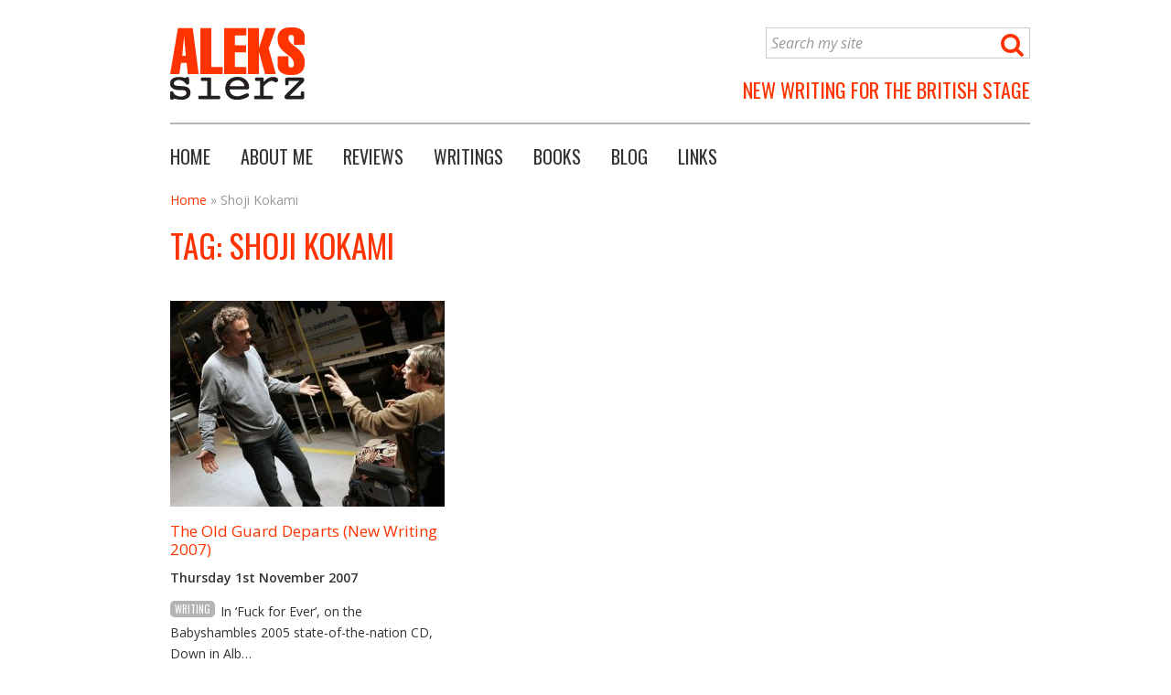

--- FILE ---
content_type: text/html; charset=UTF-8
request_url: https://www.sierz.co.uk/blog/tag/shoji-kokami/
body_size: 9492
content:


<!DOCTYPE HTML>
<!--[if IEMobile 7 ]><html class="no-js iem7" manifest="default.appcache?v=1"><![endif]--> 
<!--[if lt IE 7 ]><html class="no-js ie6" lang="en"><![endif]--> 
<!--[if IE 7 ]><html class="no-js ie7" lang="en"><![endif]--> 
<!--[if IE 8 ]><html class="no-js ie8" lang="en"><![endif]--> 
<!--[if (gte IE 9)|(gt IEMobile 7)|!(IEMobile)|!(IE)]><!--><html class="no-js" lang="en"><!--<![endif]-->
	<head>
		<title>Shoji Kokami Archives - Aleks Sierz</title><link rel="preload" as="style" href="https://fonts.googleapis.com/css?family=Oswald%7COpen%20Sans%3A400italic%2C600italic%2C400%2C600&#038;display=swap" /><link rel="stylesheet" href="https://fonts.googleapis.com/css?family=Oswald%7COpen%20Sans%3A400italic%2C600italic%2C400%2C600&#038;display=swap" media="print" onload="this.media='all'" /><noscript><link rel="stylesheet" href="https://fonts.googleapis.com/css?family=Oswald%7COpen%20Sans%3A400italic%2C600italic%2C400%2C600&#038;display=swap" /></noscript>
		<meta charset="UTF-8" />
	  	<meta http-equiv="X-UA-Compatible" content="IE=edge,chrome=1">
		<meta name="viewport" content="width=device-width, initial-scale=1.0"><!-- Remove if you're not building a responsive site. (But then why would you do such a thing?) -->
		<link rel="pingback" href="https://www.sierz.co.uk/wp/xmlrpc.php" />
		<link rel="shortcut icon" href="https://www.sierz.co.uk/content/themes/a7/img/favicon.ico"/>
		<meta name='robots' content='index, follow, max-image-preview:large, max-snippet:-1, max-video-preview:-1' />

	<!-- This site is optimized with the Yoast SEO plugin v20.8 - https://yoast.com/wordpress/plugins/seo/ -->
	<link rel="canonical" href="https://www.sierz.co.uk/blog/tag/shoji-kokami/" />
	<meta property="og:locale" content="en_GB" />
	<meta property="og:type" content="article" />
	<meta property="og:title" content="Shoji Kokami Archives - Aleks Sierz" />
	<meta property="og:url" content="https://www.sierz.co.uk/blog/tag/shoji-kokami/" />
	<meta property="og:site_name" content="Aleks Sierz" />
	<script type="application/ld+json" class="yoast-schema-graph">{"@context":"https://schema.org","@graph":[{"@type":"CollectionPage","@id":"https://www.sierz.co.uk/blog/tag/shoji-kokami/","url":"https://www.sierz.co.uk/blog/tag/shoji-kokami/","name":"Shoji Kokami Archives - Aleks Sierz","isPartOf":{"@id":"https://www.sierz.co.uk/#website"},"primaryImageOfPage":{"@id":"https://www.sierz.co.uk/blog/tag/shoji-kokami/#primaryimage"},"image":{"@id":"https://www.sierz.co.uk/blog/tag/shoji-kokami/#primaryimage"},"thumbnailUrl":"https://www.sierz.co.uk/content/uploads/2015/01/child.jpg","breadcrumb":{"@id":"https://www.sierz.co.uk/blog/tag/shoji-kokami/#breadcrumb"},"inLanguage":"en-GB"},{"@type":"ImageObject","inLanguage":"en-GB","@id":"https://www.sierz.co.uk/blog/tag/shoji-kokami/#primaryimage","url":"https://www.sierz.co.uk/content/uploads/2015/01/child.jpg","contentUrl":"https://www.sierz.co.uk/content/uploads/2015/01/child.jpg","width":1000,"height":837,"caption":"Mike Bartlett’s My Child"},{"@type":"BreadcrumbList","@id":"https://www.sierz.co.uk/blog/tag/shoji-kokami/#breadcrumb","itemListElement":[{"@type":"ListItem","position":1,"name":"Home","item":"https://www.sierz.co.uk/"},{"@type":"ListItem","position":2,"name":"Shoji Kokami"}]},{"@type":"WebSite","@id":"https://www.sierz.co.uk/#website","url":"https://www.sierz.co.uk/","name":"Aleks Sierz","description":"New Writing for the British Stage","publisher":{"@id":"https://www.sierz.co.uk/#/schema/person/dcd3541e2504c2d60f9269d2da7080a3"},"potentialAction":[{"@type":"SearchAction","target":{"@type":"EntryPoint","urlTemplate":"https://www.sierz.co.uk/?s={search_term_string}"},"query-input":"required name=search_term_string"}],"inLanguage":"en-GB"},{"@type":["Person","Organization"],"@id":"https://www.sierz.co.uk/#/schema/person/dcd3541e2504c2d60f9269d2da7080a3","name":"Aleks Sierz","image":{"@type":"ImageObject","inLanguage":"en-GB","@id":"https://www.sierz.co.uk/#/schema/person/image/","url":"https://www.sierz.co.uk/content/uploads/2023/03/sierz_2023.jpeg","contentUrl":"https://www.sierz.co.uk/content/uploads/2023/03/sierz_2023.jpeg","width":600,"height":800,"caption":"Aleks Sierz"},"logo":{"@id":"https://www.sierz.co.uk/#/schema/person/image/"},"sameAs":["https://www.sierz.co.uk"]}]}</script>
	<!-- / Yoast SEO plugin. -->


<link rel='dns-prefetch' href='//cdn.jsdelivr.net' />
<link rel='dns-prefetch' href='//fonts.googleapis.com' />
<link rel='dns-prefetch' href='//fast.fonts.net' />
<link href='https://fonts.gstatic.com' crossorigin rel='preconnect' />
<link rel="alternate" type="application/rss+xml" title="Aleks Sierz &raquo; Shoji Kokami Tag Feed" href="https://www.sierz.co.uk/blog/tag/shoji-kokami/feed/" />
<style type="text/css">
img.wp-smiley,
img.emoji {
	display: inline !important;
	border: none !important;
	box-shadow: none !important;
	height: 1em !important;
	width: 1em !important;
	margin: 0 0.07em !important;
	vertical-align: -0.1em !important;
	background: none !important;
	padding: 0 !important;
}
</style>
	<link rel='stylesheet' id='wp-block-library-css' href='https://www.sierz.co.uk/wp/wp-includes/css/dist/block-library/style.min.css?ver=6.2.8' type='text/css' media='all' />
<link rel='stylesheet' id='classic-theme-styles-css' href='https://www.sierz.co.uk/wp/wp-includes/css/classic-themes.min.css?ver=6.2.8' type='text/css' media='all' />
<style id='global-styles-inline-css' type='text/css'>
body{--wp--preset--color--black: #000000;--wp--preset--color--cyan-bluish-gray: #abb8c3;--wp--preset--color--white: #ffffff;--wp--preset--color--pale-pink: #f78da7;--wp--preset--color--vivid-red: #cf2e2e;--wp--preset--color--luminous-vivid-orange: #ff6900;--wp--preset--color--luminous-vivid-amber: #fcb900;--wp--preset--color--light-green-cyan: #7bdcb5;--wp--preset--color--vivid-green-cyan: #00d084;--wp--preset--color--pale-cyan-blue: #8ed1fc;--wp--preset--color--vivid-cyan-blue: #0693e3;--wp--preset--color--vivid-purple: #9b51e0;--wp--preset--gradient--vivid-cyan-blue-to-vivid-purple: linear-gradient(135deg,rgba(6,147,227,1) 0%,rgb(155,81,224) 100%);--wp--preset--gradient--light-green-cyan-to-vivid-green-cyan: linear-gradient(135deg,rgb(122,220,180) 0%,rgb(0,208,130) 100%);--wp--preset--gradient--luminous-vivid-amber-to-luminous-vivid-orange: linear-gradient(135deg,rgba(252,185,0,1) 0%,rgba(255,105,0,1) 100%);--wp--preset--gradient--luminous-vivid-orange-to-vivid-red: linear-gradient(135deg,rgba(255,105,0,1) 0%,rgb(207,46,46) 100%);--wp--preset--gradient--very-light-gray-to-cyan-bluish-gray: linear-gradient(135deg,rgb(238,238,238) 0%,rgb(169,184,195) 100%);--wp--preset--gradient--cool-to-warm-spectrum: linear-gradient(135deg,rgb(74,234,220) 0%,rgb(151,120,209) 20%,rgb(207,42,186) 40%,rgb(238,44,130) 60%,rgb(251,105,98) 80%,rgb(254,248,76) 100%);--wp--preset--gradient--blush-light-purple: linear-gradient(135deg,rgb(255,206,236) 0%,rgb(152,150,240) 100%);--wp--preset--gradient--blush-bordeaux: linear-gradient(135deg,rgb(254,205,165) 0%,rgb(254,45,45) 50%,rgb(107,0,62) 100%);--wp--preset--gradient--luminous-dusk: linear-gradient(135deg,rgb(255,203,112) 0%,rgb(199,81,192) 50%,rgb(65,88,208) 100%);--wp--preset--gradient--pale-ocean: linear-gradient(135deg,rgb(255,245,203) 0%,rgb(182,227,212) 50%,rgb(51,167,181) 100%);--wp--preset--gradient--electric-grass: linear-gradient(135deg,rgb(202,248,128) 0%,rgb(113,206,126) 100%);--wp--preset--gradient--midnight: linear-gradient(135deg,rgb(2,3,129) 0%,rgb(40,116,252) 100%);--wp--preset--duotone--dark-grayscale: url('#wp-duotone-dark-grayscale');--wp--preset--duotone--grayscale: url('#wp-duotone-grayscale');--wp--preset--duotone--purple-yellow: url('#wp-duotone-purple-yellow');--wp--preset--duotone--blue-red: url('#wp-duotone-blue-red');--wp--preset--duotone--midnight: url('#wp-duotone-midnight');--wp--preset--duotone--magenta-yellow: url('#wp-duotone-magenta-yellow');--wp--preset--duotone--purple-green: url('#wp-duotone-purple-green');--wp--preset--duotone--blue-orange: url('#wp-duotone-blue-orange');--wp--preset--font-size--small: 13px;--wp--preset--font-size--medium: 20px;--wp--preset--font-size--large: 36px;--wp--preset--font-size--x-large: 42px;--wp--preset--spacing--20: 0.44rem;--wp--preset--spacing--30: 0.67rem;--wp--preset--spacing--40: 1rem;--wp--preset--spacing--50: 1.5rem;--wp--preset--spacing--60: 2.25rem;--wp--preset--spacing--70: 3.38rem;--wp--preset--spacing--80: 5.06rem;--wp--preset--shadow--natural: 6px 6px 9px rgba(0, 0, 0, 0.2);--wp--preset--shadow--deep: 12px 12px 50px rgba(0, 0, 0, 0.4);--wp--preset--shadow--sharp: 6px 6px 0px rgba(0, 0, 0, 0.2);--wp--preset--shadow--outlined: 6px 6px 0px -3px rgba(255, 255, 255, 1), 6px 6px rgba(0, 0, 0, 1);--wp--preset--shadow--crisp: 6px 6px 0px rgba(0, 0, 0, 1);}:where(.is-layout-flex){gap: 0.5em;}body .is-layout-flow > .alignleft{float: left;margin-inline-start: 0;margin-inline-end: 2em;}body .is-layout-flow > .alignright{float: right;margin-inline-start: 2em;margin-inline-end: 0;}body .is-layout-flow > .aligncenter{margin-left: auto !important;margin-right: auto !important;}body .is-layout-constrained > .alignleft{float: left;margin-inline-start: 0;margin-inline-end: 2em;}body .is-layout-constrained > .alignright{float: right;margin-inline-start: 2em;margin-inline-end: 0;}body .is-layout-constrained > .aligncenter{margin-left: auto !important;margin-right: auto !important;}body .is-layout-constrained > :where(:not(.alignleft):not(.alignright):not(.alignfull)){max-width: var(--wp--style--global--content-size);margin-left: auto !important;margin-right: auto !important;}body .is-layout-constrained > .alignwide{max-width: var(--wp--style--global--wide-size);}body .is-layout-flex{display: flex;}body .is-layout-flex{flex-wrap: wrap;align-items: center;}body .is-layout-flex > *{margin: 0;}:where(.wp-block-columns.is-layout-flex){gap: 2em;}.has-black-color{color: var(--wp--preset--color--black) !important;}.has-cyan-bluish-gray-color{color: var(--wp--preset--color--cyan-bluish-gray) !important;}.has-white-color{color: var(--wp--preset--color--white) !important;}.has-pale-pink-color{color: var(--wp--preset--color--pale-pink) !important;}.has-vivid-red-color{color: var(--wp--preset--color--vivid-red) !important;}.has-luminous-vivid-orange-color{color: var(--wp--preset--color--luminous-vivid-orange) !important;}.has-luminous-vivid-amber-color{color: var(--wp--preset--color--luminous-vivid-amber) !important;}.has-light-green-cyan-color{color: var(--wp--preset--color--light-green-cyan) !important;}.has-vivid-green-cyan-color{color: var(--wp--preset--color--vivid-green-cyan) !important;}.has-pale-cyan-blue-color{color: var(--wp--preset--color--pale-cyan-blue) !important;}.has-vivid-cyan-blue-color{color: var(--wp--preset--color--vivid-cyan-blue) !important;}.has-vivid-purple-color{color: var(--wp--preset--color--vivid-purple) !important;}.has-black-background-color{background-color: var(--wp--preset--color--black) !important;}.has-cyan-bluish-gray-background-color{background-color: var(--wp--preset--color--cyan-bluish-gray) !important;}.has-white-background-color{background-color: var(--wp--preset--color--white) !important;}.has-pale-pink-background-color{background-color: var(--wp--preset--color--pale-pink) !important;}.has-vivid-red-background-color{background-color: var(--wp--preset--color--vivid-red) !important;}.has-luminous-vivid-orange-background-color{background-color: var(--wp--preset--color--luminous-vivid-orange) !important;}.has-luminous-vivid-amber-background-color{background-color: var(--wp--preset--color--luminous-vivid-amber) !important;}.has-light-green-cyan-background-color{background-color: var(--wp--preset--color--light-green-cyan) !important;}.has-vivid-green-cyan-background-color{background-color: var(--wp--preset--color--vivid-green-cyan) !important;}.has-pale-cyan-blue-background-color{background-color: var(--wp--preset--color--pale-cyan-blue) !important;}.has-vivid-cyan-blue-background-color{background-color: var(--wp--preset--color--vivid-cyan-blue) !important;}.has-vivid-purple-background-color{background-color: var(--wp--preset--color--vivid-purple) !important;}.has-black-border-color{border-color: var(--wp--preset--color--black) !important;}.has-cyan-bluish-gray-border-color{border-color: var(--wp--preset--color--cyan-bluish-gray) !important;}.has-white-border-color{border-color: var(--wp--preset--color--white) !important;}.has-pale-pink-border-color{border-color: var(--wp--preset--color--pale-pink) !important;}.has-vivid-red-border-color{border-color: var(--wp--preset--color--vivid-red) !important;}.has-luminous-vivid-orange-border-color{border-color: var(--wp--preset--color--luminous-vivid-orange) !important;}.has-luminous-vivid-amber-border-color{border-color: var(--wp--preset--color--luminous-vivid-amber) !important;}.has-light-green-cyan-border-color{border-color: var(--wp--preset--color--light-green-cyan) !important;}.has-vivid-green-cyan-border-color{border-color: var(--wp--preset--color--vivid-green-cyan) !important;}.has-pale-cyan-blue-border-color{border-color: var(--wp--preset--color--pale-cyan-blue) !important;}.has-vivid-cyan-blue-border-color{border-color: var(--wp--preset--color--vivid-cyan-blue) !important;}.has-vivid-purple-border-color{border-color: var(--wp--preset--color--vivid-purple) !important;}.has-vivid-cyan-blue-to-vivid-purple-gradient-background{background: var(--wp--preset--gradient--vivid-cyan-blue-to-vivid-purple) !important;}.has-light-green-cyan-to-vivid-green-cyan-gradient-background{background: var(--wp--preset--gradient--light-green-cyan-to-vivid-green-cyan) !important;}.has-luminous-vivid-amber-to-luminous-vivid-orange-gradient-background{background: var(--wp--preset--gradient--luminous-vivid-amber-to-luminous-vivid-orange) !important;}.has-luminous-vivid-orange-to-vivid-red-gradient-background{background: var(--wp--preset--gradient--luminous-vivid-orange-to-vivid-red) !important;}.has-very-light-gray-to-cyan-bluish-gray-gradient-background{background: var(--wp--preset--gradient--very-light-gray-to-cyan-bluish-gray) !important;}.has-cool-to-warm-spectrum-gradient-background{background: var(--wp--preset--gradient--cool-to-warm-spectrum) !important;}.has-blush-light-purple-gradient-background{background: var(--wp--preset--gradient--blush-light-purple) !important;}.has-blush-bordeaux-gradient-background{background: var(--wp--preset--gradient--blush-bordeaux) !important;}.has-luminous-dusk-gradient-background{background: var(--wp--preset--gradient--luminous-dusk) !important;}.has-pale-ocean-gradient-background{background: var(--wp--preset--gradient--pale-ocean) !important;}.has-electric-grass-gradient-background{background: var(--wp--preset--gradient--electric-grass) !important;}.has-midnight-gradient-background{background: var(--wp--preset--gradient--midnight) !important;}.has-small-font-size{font-size: var(--wp--preset--font-size--small) !important;}.has-medium-font-size{font-size: var(--wp--preset--font-size--medium) !important;}.has-large-font-size{font-size: var(--wp--preset--font-size--large) !important;}.has-x-large-font-size{font-size: var(--wp--preset--font-size--x-large) !important;}
.wp-block-navigation a:where(:not(.wp-element-button)){color: inherit;}
:where(.wp-block-columns.is-layout-flex){gap: 2em;}
.wp-block-pullquote{font-size: 1.5em;line-height: 1.6;}
</style>
<link rel='stylesheet' id='font-awesome-four-css' href='https://www.sierz.co.uk/content/plugins/font-awesome-4-menus/css/font-awesome.min.css?ver=4.7.0' type='text/css' media='all' />
<link rel='stylesheet' id='wp-pagenavi-css' href='https://www.sierz.co.uk/content/plugins/wp-pagenavi/pagenavi-css.css?ver=2.70' type='text/css' media='all' />
<link rel='stylesheet' id='wordpress-popular-posts-css-css' href='https://www.sierz.co.uk/content/plugins/wordpress-popular-posts/assets/css/wpp.css?ver=6.1.1' type='text/css' media='all' />
<link rel='stylesheet' id='chosen.min-css' href='https://www.sierz.co.uk/content/themes/a7/library/js/chosen_v1/chosen.min.css?ver=6.2.8' type='text/css' media='all' />
<link rel='stylesheet' id='slick-css' href='//cdn.jsdelivr.net/npm/slick-carousel@1.8.1/slick/slick.css?ver=6.2.8' type='text/css' media='all' />
<link rel='stylesheet' id='screen-css' href='https://www.sierz.co.uk/content/themes/a7/library/css/style.css?ver=6.2.8' type='text/css' media='screen,print' />
<link rel='stylesheet' id='print-css' href='https://www.sierz.co.uk/content/themes/a7/library/css/print.css?ver=6.2.8' type='text/css' media='print' />

<link rel='stylesheet' id='fast-fonts-css' href='https://fast.fonts.net/cssapi/f2d463c3-e8ac-4f9a-bb44-aadefe88ec78.css?ver=6.2.8' type='text/css' media='all' />
<link rel='stylesheet' id='jquery.lightbox.min.css-css' href='https://www.sierz.co.uk/content/plugins/wp-jquery-lightbox/styles/lightbox.min.css?ver=1.4.8.2' type='text/css' media='all' />
<script type='application/json' id='wpp-json'>
{"sampling_active":0,"sampling_rate":100,"ajax_url":"https:\/\/www.sierz.co.uk\/wp-json\/wordpress-popular-posts\/v1\/popular-posts","api_url":"https:\/\/www.sierz.co.uk\/wp-json\/wordpress-popular-posts","ID":0,"token":"da09314048","lang":0,"debug":0}
</script>
<script type='text/javascript' src='https://www.sierz.co.uk/content/plugins/wordpress-popular-posts/assets/js/wpp.min.js?ver=6.1.1' id='wpp-js-js'></script>
<script type='text/javascript' src='https://www.sierz.co.uk/wp/wp-includes/js/jquery/jquery.min.js?ver=3.6.4' id='jquery-core-js'></script>
<script type='text/javascript' src='https://www.sierz.co.uk/wp/wp-includes/js/jquery/jquery-migrate.min.js?ver=3.4.0' id='jquery-migrate-js'></script>
<script type='text/javascript' src='https://www.sierz.co.uk/content/themes/a7/library/js/chosen_v1/chosen.jquery.min.js?ver=6.2.8' id='chosen.jquery.min-js'></script>
<link rel="https://api.w.org/" href="https://www.sierz.co.uk/wp-json/" /><link rel="alternate" type="application/json" href="https://www.sierz.co.uk/wp-json/wp/v2/tags/12170" /><link rel="EditURI" type="application/rsd+xml" title="RSD" href="https://www.sierz.co.uk/wp/xmlrpc.php?rsd" />
<link rel="wlwmanifest" type="application/wlwmanifest+xml" href="https://www.sierz.co.uk/wp/wp-includes/wlwmanifest.xml" />
<meta name="generator" content="WordPress 6.2.8" />
            <style id="wpp-loading-animation-styles">@-webkit-keyframes bgslide{from{background-position-x:0}to{background-position-x:-200%}}@keyframes bgslide{from{background-position-x:0}to{background-position-x:-200%}}.wpp-widget-placeholder,.wpp-widget-block-placeholder{margin:0 auto;width:60px;height:3px;background:#dd3737;background:linear-gradient(90deg,#dd3737 0%,#571313 10%,#dd3737 100%);background-size:200% auto;border-radius:3px;-webkit-animation:bgslide 1s infinite linear;animation:bgslide 1s infinite linear}</style>
            <link rel="icon" href="https://www.sierz.co.uk/content/uploads/2023/05/cropped-aleks-avatar-32x32.jpeg" sizes="32x32" />
<link rel="icon" href="https://www.sierz.co.uk/content/uploads/2023/05/cropped-aleks-avatar-192x192.jpeg" sizes="192x192" />
<link rel="apple-touch-icon" href="https://www.sierz.co.uk/content/uploads/2023/05/cropped-aleks-avatar-180x180.jpeg" />
<meta name="msapplication-TileImage" content="https://www.sierz.co.uk/content/uploads/2023/05/cropped-aleks-avatar-270x270.jpeg" />
<noscript><style id="rocket-lazyload-nojs-css">.rll-youtube-player, [data-lazy-src]{display:none !important;}</style></noscript>	
			<!-- Begin Google Analytics -->
				
			<!-- Google tag (gtag.js) -->
			<script async src="https://www.googletagmanager.com/gtag/js?id=G-SPSZ8V5XBS"></script>
			<script>
				window.dataLayer = window.dataLayer || [];
				function gtag(){dataLayer.push(arguments);}
				gtag('js', new Date());

				gtag('config', 'G-SPSZ8V5XBS');
			</script>


		
	<!-- End Google Analytics -->
	</head>
	<body class="archive tag tag-shoji-kokami tag-12170">
	
	<div id="a7-container">
	
	

<!-- Begin Header -->
<div id="header">	

	<div id="logo">
		<a href="/" title="Aleks Sierz" >
			<img src="data:image/svg+xml,%3Csvg%20xmlns='http://www.w3.org/2000/svg'%20viewBox='0%200%20147%2079'%3E%3C/svg%3E" width="147" height="79" alt="Aleks Sierz | New Writing for the British Stage" data-lazy-src="https://www.sierz.co.uk/content/themes/a7/library/images/logo_aleks_sierz.png" /><noscript><img src="https://www.sierz.co.uk/content/themes/a7/library/images/logo_aleks_sierz.png" width="147" height="79" alt="Aleks Sierz | New Writing for the British Stage" /></noscript>
		</a>
	</div>
	
	<div id="search-form-wrapper">
		<form action="/" method="get" id="search-form" class="search-form">
        <input type="text" class="text" name="s" id="search" value="Search my site" />
         <input type="hidden" name="post_type[]" value="writing" />
		 <input type="hidden" name="post_type[]" value="post" />
		 <input type="hidden" name="post_type[]" value="review" />
        <button type="submit" class="search" ><i class="fa fa-search fa-lg"></i></button>
</form>	</div>
	
	<div id="strapline">New Writing for the British Stage </div>
	
	<div class="clear"></div>
	
	<div id="primary-navigation-wrapper">
	<ul id="primary-navigation" class="menu"><li id="menu-item-937" class="menu-item menu-item-type-post_type menu-item-object-page menu-item-home menu-item-937 menu-item-www.sierz.co.uk"><a href="https://www.sierz.co.uk/">Home</a></li>
<li id="menu-item-847" class="menu-item menu-item-type-post_type menu-item-object-page menu-item-847 menu-item-about-me"><a href="https://www.sierz.co.uk/about-me/">About me</a></li>
<li id="menu-item-940" class="menu-item menu-item-type-review menu-item-object-cpt-archive menu-item-940 menu-item-old-guard-departs-new-writing-2007"><a href="https://www.sierz.co.uk/reviews/">Reviews</a></li>
<li id="menu-item-941" class="menu-item menu-item-type-writing menu-item-object-cpt-archive menu-item-941 menu-item-old-guard-departs-new-writing-2007"><a href="https://www.sierz.co.uk/writings/">Writings</a></li>
<li id="menu-item-962" class="menu-item menu-item-type-book menu-item-object-cpt-archive menu-item-962 menu-item-old-guard-departs-new-writing-2007"><a href="https://www.sierz.co.uk/books/">Books</a></li>
<li id="menu-item-948" class="blog menu-item menu-item-type-post_type menu-item-object-page menu-item-948 menu-item-blog"><a href="https://www.sierz.co.uk/blog/">Blog</a></li>
<li id="menu-item-945" class="menu-item menu-item-type-post_type menu-item-object-page menu-item-945 menu-item-links"><a href="https://www.sierz.co.uk/links/">Links</a></li>
</ul>	</div>
	<div class="clear"></div>
	
    <select id="menu-responsive-navigation"><option>Menu</option><option value ="https://www.sierz.co.uk/">Home</option><option value ="https://www.sierz.co.uk/about-me/">About me</option><option value ="https://www.sierz.co.uk/reviews/">Reviews</option><option value ="https://www.sierz.co.uk/writings/">Writings</option><option value ="https://www.sierz.co.uk/books/">Books</option><option value ="https://www.sierz.co.uk/blog/">Blog</option><option value ="https://www.sierz.co.uk/links/">Links</option></select>	
	<div class="clear"></div>
	
</div>

<!-- End Header -->


<div id="content" class="archive-review full-width">
	
	<p id="breadcrumbs"><span><span><a href="https://www.sierz.co.uk/">Home</a></span> » <span class="breadcrumb_last" aria-current="page">Shoji Kokami</span></span></p>
	<h1>Tag: Shoji Kokami</h1>


		
				
			
			<ul class="tiled-posts">
									<li class="tiled-post tiled-post-1 row-start">
						<div class="tiled-writing-image">
							<a href="https://www.sierz.co.uk/writings/old-guard-departs-new-writing-2007/">
								<img width="300" height="225" src="data:image/svg+xml,%3Csvg%20xmlns='http://www.w3.org/2000/svg'%20viewBox='0%200%20300%20225'%3E%3C/svg%3E" class="attachment-tiled-thumb size-tiled-thumb wp-post-image" alt="Mike Bartlett’s My Child" decoding="async" data-lazy-srcset="https://www.sierz.co.uk/content/uploads/2015/01/child-300x225.jpg 300w, https://www.sierz.co.uk/content/uploads/2015/01/child-380x285.jpg 380w" data-lazy-sizes="(max-width: 300px) 100vw, 300px" data-lazy-src="https://www.sierz.co.uk/content/uploads/2015/01/child-300x225.jpg" /><noscript><img width="300" height="225" src="https://www.sierz.co.uk/content/uploads/2015/01/child-300x225.jpg" class="attachment-tiled-thumb size-tiled-thumb wp-post-image" alt="Mike Bartlett’s My Child" decoding="async" srcset="https://www.sierz.co.uk/content/uploads/2015/01/child-300x225.jpg 300w, https://www.sierz.co.uk/content/uploads/2015/01/child-380x285.jpg 380w" sizes="(max-width: 300px) 100vw, 300px" /></noscript>							</a>
						</div>
						<h3>
							<a href="https://www.sierz.co.uk/writings/old-guard-departs-new-writing-2007/">
								The Old Guard Departs (New Writing 2007)							</a>
						</h3>
						<p class="pub-date">Thursday 1st November 2007</p>
						
						<div class="post-type">writing</div>
						<p>In ‘Fuck for Ever’, on the Babyshambles 2005 state-of-the-nation CD, Down in Alb&hellip;</p>
						<a class="button" href="https://www.sierz.co.uk/writings/old-guard-departs-new-writing-2007/">
							<span>Read now</span>
						</a>
					
					
					</li>
							</ul>
			<div class="clear"></div>
				

	
</div>

<div class="clear"></div>

<!-- Begin Subscribe -->



<div id="subscribe">
	<!-- Email List -->
	<div id="email-list" class="column column-1">
		<div class="a7-widget-title">Join my email club</div>
		<p>I'll let you know by email whenever I add new content to the site:</p>
				<form action="https://www.sierz.co.uk/writings/old-guard-departs-new-writing-2007/" method="post" name="a7_email_subscribe_form" id="a7-email-subscribe-form" class="a7-simple-form">
			<input id="email-address" type="text" name="email_address" class="text" value="What's your email address?" />
			<input id="email-address" type="hidden" name="email_address_default" value="What's your email address?" />
			<div class="_a7_ht">
				<label for="_a7_ht" class="checkbox">Do not complete this field</label>
				<input type="text" tabindex="2" id="_a7_ht_email_subscribe"  value="" name="_a7_ht">			
			</div>
			<button type="submit" class="button">Join</button>
			<input id="a7-submit" type="hidden" name="_a7_submit" class="hidden" value="email_subscribe" />
			<input type="hidden" id="_a7_email_subscribe" name="_a7_email_subscribe" value="7aaed6c365" /><input type="hidden" name="_wp_http_referer" value="/blog/tag/shoji-kokami/" />			<div class="clear"></div>
		</form>
		
			<div id="twitter-follow">
		<a href="https://twitter.com/AleksSierz" class="twitter-follow-button" data-show-count="true" data-size="large">Follow @AleksSierz</a> <script>!function(d,s,id){var js,fjs=d.getElementsByTagName(s)[0],p=/^http:/.test(d.location)?'http':'https';if(!d.getElementById(id)){js=d.createElement(s);js.id=id;js.src=p+'://platform.twitter.com/widgets.js';fjs.parentNode.insertBefore(js,fjs);}}(document, 'script', 'twitter-wjs');</script>
		</div>
	</div>
	<div id="tag-cloud" class="column column-2">
		<a href="https://www.sierz.co.uk/blog/tag/bush-theatre/" class="tag-cloud-link tag-link-279 tag-link-position-1" style="font-size: 12.5pt;" aria-label="Bush Theatre (154 items)">Bush Theatre</a>
<a href="https://www.sierz.co.uk/blog/tag/class/" class="tag-cloud-link tag-link-1026 tag-link-position-2" style="font-size: 9.5pt;" aria-label="class (135 items)">class</a>
<a href="https://www.sierz.co.uk/blog/tag/comedy/" class="tag-cloud-link tag-link-233 tag-link-position-3" style="font-size: 19pt;" aria-label="comedy (206 items)">comedy</a>
<a href="https://www.sierz.co.uk/blog/tag/family-drama/" class="tag-cloud-link tag-link-2198 tag-link-position-4" style="font-size: 25.5pt;" aria-label="family drama (279 items)">family drama</a>
<a href="https://www.sierz.co.uk/blog/tag/feminism/" class="tag-cloud-link tag-link-74 tag-link-position-5" style="font-size: 12pt;" aria-label="feminism (149 items)">feminism</a>
<a href="https://www.sierz.co.uk/blog/tag/hampstead-theatre/" class="tag-cloud-link tag-link-135 tag-link-position-6" style="font-size: 14.5pt;" aria-label="Hampstead Theatre (170 items)">Hampstead Theatre</a>
<a href="https://www.sierz.co.uk/blog/tag/history-plays/" class="tag-cloud-link tag-link-1383 tag-link-position-7" style="font-size: 8.5pt;" aria-label="history plays (128 items)">history plays</a>
<a href="https://www.sierz.co.uk/blog/tag/modern-classics/" class="tag-cloud-link tag-link-730 tag-link-position-8" style="font-size: 9pt;" aria-label="modern classics (130 items)">modern classics</a>
<a href="https://www.sierz.co.uk/blog/tag/monologue/" class="tag-cloud-link tag-link-188 tag-link-position-9" style="font-size: 11pt;" aria-label="monologue (142 items)">monologue</a>
<a href="https://www.sierz.co.uk/blog/tag/national-identity/" class="tag-cloud-link tag-link-276 tag-link-position-10" style="font-size: 14pt;" aria-label="national identity (165 items)">national identity</a>
<a href="https://www.sierz.co.uk/blog/tag/national-theatre/" class="tag-cloud-link tag-link-38 tag-link-position-11" style="font-size: 27pt;" aria-label="National Theatre (300 items)">National Theatre</a>
<a href="https://www.sierz.co.uk/blog/tag/new-writing/" class="tag-cloud-link tag-link-48 tag-link-position-12" style="font-size: 35pt;" aria-label="new writing (439 items)">new writing</a>
<a href="https://www.sierz.co.uk/blog/tag/playwriting/" class="tag-cloud-link tag-link-156 tag-link-position-13" style="font-size: 21pt;" aria-label="playwriting (227 items)">playwriting</a>
<a href="https://www.sierz.co.uk/blog/tag/political-theatre/" class="tag-cloud-link tag-link-140 tag-link-position-14" style="font-size: 20.5pt;" aria-label="political theatre (222 items)">political theatre</a>
<a href="https://www.sierz.co.uk/blog/tag/racism/" class="tag-cloud-link tag-link-505 tag-link-position-15" style="font-size: 8pt;" aria-label="racism (126 items)">racism</a>
<a href="https://www.sierz.co.uk/blog/tag/royal-court/" class="tag-cloud-link tag-link-61 tag-link-position-16" style="font-size: 33pt;" aria-label="Royal Court (401 items)">Royal Court</a>
<a href="https://www.sierz.co.uk/blog/tag/satire/" class="tag-cloud-link tag-link-152 tag-link-position-17" style="font-size: 10.5pt;" aria-label="satire (139 items)">satire</a>
<a href="https://www.sierz.co.uk/blog/tag/sex/" class="tag-cloud-link tag-link-669 tag-link-position-18" style="font-size: 13.5pt;" aria-label="sex (163 items)">sex</a>
<a href="https://www.sierz.co.uk/blog/tag/stage-directions/" class="tag-cloud-link tag-link-39 tag-link-position-19" style="font-size: 12.5pt;" aria-label="stage directions (154 items)">stage directions</a>
<a href="https://www.sierz.co.uk/blog/tag/west-end/" class="tag-cloud-link tag-link-235 tag-link-position-20" style="font-size: 21.5pt;" aria-label="West End (232 items)">West End</a>	</div>
	<div class="clear"></div>
</div>


<!-- End Subscribe -->




	<!-- Begin Footer -->
	<div id="footer">
		<ul id="footer-navigation" class="menu"><li id="menu-item-934" class="menu-item menu-item-type-post_type menu-item-object-page menu-item-934 menu-item-copyright"><a href="https://www.sierz.co.uk/copyright/"><span>Copyright</span></a></li>
<li id="menu-item-936" class="a7 menu-item menu-item-type-custom menu-item-object-custom menu-item-936 menu-item-atticus-7"><a href="http://www.atticus7.co.uk"><span>Site By Atticus7</span></a></li>
</ul>		
		<div class="clear"></div>
	</div>
	<!-- End Footer -->
	</div><!-- End #container -->
	<script type='text/javascript' src='https://www.sierz.co.uk/content/themes/a7/library/js/jquery.validate.min.js?ver=6.2.8' id='jquery.validate-js'></script>
<script type='text/javascript' src='//cdn.jsdelivr.net/npm/slick-carousel@1.8.1/slick/slick.min.js?ver=6.2.8' id='jquery.slick.min-js'></script>
<script type='text/javascript' src='https://www.sierz.co.uk/content/themes/a7/library/js/jquery.color.js?ver=6.2.8' id='jquery.color-js'></script>
<script type='text/javascript' src='https://www.sierz.co.uk/wp/wp-includes/js/jquery/ui/core.min.js?ver=1.13.2' id='jquery-ui-core-js'></script>
<script type='text/javascript' src='https://www.sierz.co.uk/wp/wp-includes/js/jquery/ui/datepicker.min.js?ver=1.13.2' id='jquery-ui-datepicker-js'></script>
<script type='text/javascript' id='jquery-ui-datepicker-js-after'>
jQuery(function(jQuery){jQuery.datepicker.setDefaults({"closeText":"Close","currentText":"Today","monthNames":["January","February","March","April","May","June","July","August","September","October","November","December"],"monthNamesShort":["Jan","Feb","Mar","Apr","May","Jun","Jul","Aug","Sep","Oct","Nov","Dec"],"nextText":"Next","prevText":"Previous","dayNames":["Sunday","Monday","Tuesday","Wednesday","Thursday","Friday","Saturday"],"dayNamesShort":["Sun","Mon","Tue","Wed","Thu","Fri","Sat"],"dayNamesMin":["S","M","T","W","T","F","S"],"dateFormat":"DD dS MM yy","firstDay":1,"isRTL":false});});
</script>
<script type='text/javascript' src='https://www.sierz.co.uk/content/themes/a7/library/js/global.js?ver=6.2.8' id='global-js'></script>
<script type='text/javascript' src='https://www.sierz.co.uk/content/plugins/wp-jquery-lightbox/jquery.touchwipe.min.js?ver=1.4.8.2' id='wp-jquery-lightbox-swipe-js'></script>
<script type='text/javascript' id='wp-jquery-lightbox-js-extra'>
/* <![CDATA[ */
var JQLBSettings = {"showTitle":"1","showCaption":"1","showNumbers":"1","fitToScreen":"1","resizeSpeed":"400","showDownload":"0","navbarOnTop":"0","marginSize":"0","slideshowSpeed":"4000","prevLinkTitle":"previous image","nextLinkTitle":"next image","closeTitle":"close image gallery","image":"Image ","of":" of ","download":"Download","pause":"(pause slideshow)","play":"(play slideshow)"};
/* ]]> */
</script>
<script type='text/javascript' src='https://www.sierz.co.uk/content/plugins/wp-jquery-lightbox/jquery.lightbox.min.js?ver=1.4.8.2' id='wp-jquery-lightbox-js'></script>
<script>window.lazyLoadOptions=[{elements_selector:"img[data-lazy-src],.rocket-lazyload",data_src:"lazy-src",data_srcset:"lazy-srcset",data_sizes:"lazy-sizes",class_loading:"lazyloading",class_loaded:"lazyloaded",threshold:300,callback_loaded:function(element){if(element.tagName==="IFRAME"&&element.dataset.rocketLazyload=="fitvidscompatible"){if(element.classList.contains("lazyloaded")){if(typeof window.jQuery!="undefined"){if(jQuery.fn.fitVids){jQuery(element).parent().fitVids()}}}}}},{elements_selector:".rocket-lazyload",data_src:"lazy-src",data_srcset:"lazy-srcset",data_sizes:"lazy-sizes",class_loading:"lazyloading",class_loaded:"lazyloaded",threshold:300,}];window.addEventListener('LazyLoad::Initialized',function(e){var lazyLoadInstance=e.detail.instance;if(window.MutationObserver){var observer=new MutationObserver(function(mutations){var image_count=0;var iframe_count=0;var rocketlazy_count=0;mutations.forEach(function(mutation){for(var i=0;i<mutation.addedNodes.length;i++){if(typeof mutation.addedNodes[i].getElementsByTagName!=='function'){continue}
if(typeof mutation.addedNodes[i].getElementsByClassName!=='function'){continue}
images=mutation.addedNodes[i].getElementsByTagName('img');is_image=mutation.addedNodes[i].tagName=="IMG";iframes=mutation.addedNodes[i].getElementsByTagName('iframe');is_iframe=mutation.addedNodes[i].tagName=="IFRAME";rocket_lazy=mutation.addedNodes[i].getElementsByClassName('rocket-lazyload');image_count+=images.length;iframe_count+=iframes.length;rocketlazy_count+=rocket_lazy.length;if(is_image){image_count+=1}
if(is_iframe){iframe_count+=1}}});if(image_count>0||iframe_count>0||rocketlazy_count>0){lazyLoadInstance.update()}});var b=document.getElementsByTagName("body")[0];var config={childList:!0,subtree:!0};observer.observe(b,config)}},!1)</script><script data-no-minify="1" async src="https://www.sierz.co.uk/content/plugins/wp-rocket/assets/js/lazyload/17.8.3/lazyload.min.js"></script>	</body>
</html>
<!-- This website is like a Rocket, isn't it? Performance optimized by WP Rocket. Learn more: https://wp-rocket.me - Debug: cached@1768522569 -->